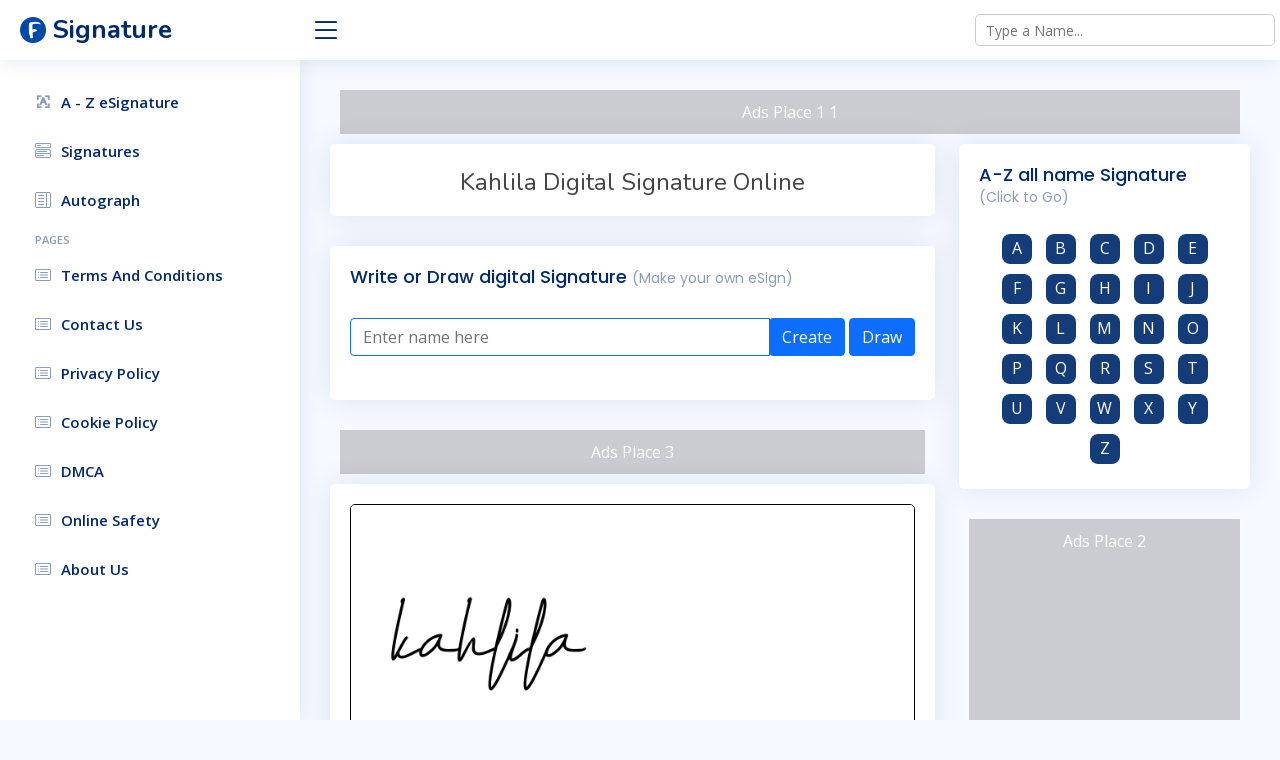

--- FILE ---
content_type: text/html; charset=UTF-8
request_url: https://www.signature-ideas.com/s/kahlila
body_size: 4548
content:
<!DOCTYPE html>
<html lang="en">
   <head>
      <meta charset="utf-8">
      <meta content="width=device-width, initial-scale=1.0" name="viewport">
      <title>82+ Kahlila Name Signature Style Ideas | Great Online Autograph</title>
      <meta property="og:title" content="82+ Kahlila Name Signature Style Ideas | Great Online Autograph">
      <meta content="There Are A Lot Of Digital Signatures On Our Signature Website. Get Kahlila Name Professional Signature For Free. Easily Find Your Signs By Using The Search Form" name="description">
      <meta name="keywords" content="82+ Kahlila Name Signature Style Ideas | Great Online Autograph">
      <meta name="robots" content="index, follow, max-snippet:-1, max-image-preview:large, max-video-preview:-1">
      <link rel="canonical" href="/">
      <meta property="og:locale" content="en_US">
      <meta property="og:type" content="website">
      <meta http-equiv="content-language" content="en-IN">

      <meta property="og:description" content="There Are A Lot Of Digital Signatures On Our Signature Website. Get Kahlila Name Professional Signature For Free. Easily Find Your Signs By Using The Search Form">
      <meta property="og:url" content="/">
      <meta property="og:site_name" content="example.com">
      <meta property="article:modified_time" content="2022-01-27T06:59:03+00:00">
      <meta property="og:image" content="www.signature-ideas.com/s/sig/index.php?name=kahlila&f=1">
      <meta name="twitter:image" content="www.signature-ideas.com/s/sig/index.php?name=kahlila&f=1">
      <meta property="og:image:width" content="640">
      <meta property="og:image:height" content="400">
      <meta name="twitter:card" content="summary_large_image">
      <meta name="twitter:site" content="@example">
      <link href="images/icon.png" rel="icon">
<script async src="https://pagead2.googlesyndication.com/pagead/js/adsbygoogle.js?client=ca-pub-9502331993969396"
     crossorigin="anonymous"></script>
      
      <link href="https://fonts.gstatic.com" rel="preconnect">
      <link href="https://fonts.googleapis.com/css?family=Open+Sans:300,300i,400,400i,600,600i,700,700i|Nunito:300,300i,400,400i,600,600i,700,700i|Poppins:300,300i,400,400i,500,500i,600,600i,700,700i" rel="stylesheet">
      <link href="/s/css/bootstrap.min.css" rel="stylesheet">
      <link href="/s/css/bootstrap-icons.css" rel="stylesheet">
      <link href="/s/css/boxicons.min.css" rel="stylesheet">
      <link href="/s/css/quill.snow.css" rel="stylesheet">
      <link href="/s/css/quill.bubble.css" rel="stylesheet">
      <link href="/s/css/remixicon.css" rel="stylesheet">
      <link href="/s/css/style.css" rel="stylesheet">
      <link href="/s/css/style_1.css" rel="stylesheet">
      <link href="/s/css/custom.css" rel="stylesheet">
      <link rel="stylesheet" href="/s/css/signature-pad.css">
               
       
       
       <style>

.search-box {
	width: 300px;
	position: relative;
	display: inline-block;
	font-size: 14px;
	margin:1px 5px;
}

.search-box input[type=text] {
	height: 32px;
	padding: 5px 10px;
	border: 1px solid #ccc;
	font-size: 14px;
	border-radius: 5px
}

.result {
	position: absolute;
	z-index: 999;
	top: 100%;
	left: 0
}

.result,
.search-box input[type=text] {
	width: 100%;
	box-sizing: border-box
}

.result p {
	margin: 0;
	padding: 7px 10px;
	border: 1px solid #ccc;
	border-top: none;
	cursor: pointer;
	background: #f2f2f2
}

.result p:hover {
	background: #f2f2f2
}
       </style>
       
       <!-- Google tag (gtag.js) -->
<script async="" src="https://www.googletagmanager.com/gtag/js?id=G-PFGWWK3P04"></script>
<script>
  window.dataLayer = window.dataLayer || [];
  function gtag(){dataLayer.push(arguments);}
  gtag('js', new Date());

  gtag('config', 'G-PFGWWK3P04');
</script>


   </head>
   <body>
      <header id="header" class="header fixed-top d-flex align-items-center">
         <div class="d-flex align-items-center justify-content-between">
            <a href="/s/" class="logo d-flex align-items-center">
            <img height="26" width="26" src="/s/images/icon.png" alt="logo">
            <span class="d-none d-lg-block">Signature</span>
            </a>
            <i class="bi bi-list toggle-sidebar-btn"></i>
         </div> 
         
         
         <div class="d-flex ms-auto my-3 my-lg-0">
   <form action="/s/" method="post">
      <div class="search-box">
         <input type="text" autocomplete="off" name="person" placeholder="Type a Name..." />
         <div class="result"></div>
      </div>
   </form>
</div>



         <div style="display:none" class="search-bar">
            <form class="search-form d-flex align-items-center" method="POST" action="#">
               <input id="search" type="text" autocomplete="off" name="query" placeholder="Search name" title="Enter search name">
               <button type="submit" title="Search"><i class="bi bi-search"></i></button>
            </form>
            <div id="myDropdown" class="dropdown-content hide"></div>
         </div>
      <!--   <nav class="header-nav ms-auto">
            <ul class="d-flex align-items-center">
               <li class="nav-item d-block d-lg-none">
                  <a class="nav-link nav-icon search-bar-toggle " href="#">
                  <i class="bi bi-search"></i>
                  </a>
               </li>
               <li id="bx-heart" class="nav-item dropdown">
                  <a class="nav-link nav-icon" href="#" data-bs-toggle="dropdown">
                  <i class="bx bx-heart"></i>
                  <span id="arr-number" class="badge bg-primary badge-number"></span>
                  </a>
                  <ul id="notifications" class="dropdown-menu dropdown-menu-end dropdown-menu-arrow notifications">
                     <li class="dropdown-header">
                        Your copy history
                        <a href="#"><span class="badge rounded-pill bg-primary p-2 ms-2">View all</span></a>
                     </li>
                     <div id="not-list"></div>
                     <li>
                        <hr class="dropdown-divider">
                     </li>
                     <li class="dropdown-footer">
                        <a href="#">Clear all history</a>
                     </li>
                  </ul>
               </li>
            </ul>
         </nav>
        -->
      </header>
      <aside id="sidebar" class="sidebar">
         <ul class="sidebar-nav" id="sidebar-nav">


            <li class="nav-item">
               <a class="nav-link collapsed" href="/s/names">
                <i class="ri-character-recognition-line"></i>
               <span>A - Z eSignature</span>
               </a>
            </li>
            
                        <li class="nav-item">
               <a class="nav-link collapsed" href="#">
               <i class="bi bi-menu-button-wide"></i><span>Signatures</span>
               </a>
            </li>
            <li class="nav-item">
               <a class="nav-link collapsed" href="#">
               <i class="bi bi-layout-text-sidebar"></i><span>Autograph </span>
               </a>
            </li>
            
            <li class="nav-heading">Pages</li>

            
            <li class="nav-item">
                      <a class="nav-link collapsed"  href="/s/page/terms-and-conditions">
                      <i class="bi bi-card-list"></i>
                      <span>Terms And Conditions</span>
                      </a></li><li class="nav-item">
                      <a class="nav-link collapsed"  href="/s/page/contact-us">
                      <i class="bi bi-card-list"></i>
                      <span>Contact Us</span>
                      </a></li><li class="nav-item">
                      <a class="nav-link collapsed"  href="/s/page/privacy-policy">
                      <i class="bi bi-card-list"></i>
                      <span>Privacy Policy</span>
                      </a></li><li class="nav-item">
                      <a class="nav-link collapsed"  href="/s/page/cookie-policy">
                      <i class="bi bi-card-list"></i>
                      <span>Cookie Policy</span>
                      </a></li><li class="nav-item">
                      <a class="nav-link collapsed"  href="/s/page/dmca">
                      <i class="bi bi-card-list"></i>
                      <span>DMCA</span>
                      </a></li><li class="nav-item">
                      <a class="nav-link collapsed"  href="/s/page/online-safety-and-best-practices">
                      <i class="bi bi-card-list"></i>
                      <span>Online Safety</span>
                      </a></li><li class="nav-item">
                      <a class="nav-link collapsed"  href="/s/page/about-us">
                      <i class="bi bi-card-list"></i>
                      <span>About Us</span>
                      </a></li>                  
                  
       
         </ul>
      </aside>
      
      
      
<main id="main" class="main">
   <section class="section dashboard">  <div style="background:#caccd1; color:#fff; padding:10px; margin:10px; text-align: center;" role="alert">
  Ads Place 1
1
</div>      <div class="row">
         <div class="col-lg-8">
            <div class="row">
               <div class="col-12">
                  <div class="card">
                     <div class="card-body">
                        <h1 class="m-0 p-0 fs-4 text-center mt-4">Kahlila Digital Signature Online</h1>
                     </div>
                  </div>
               </div>
               <div class="col-12">
                  <div class="card">
                     <div class="card-body">
                        <h5 class="card-title" id="Write_or_Draw_digital_Signature_(Make_your_own_eSign)">Write or Draw digital Signature <span>(Make your own eSign)</span></h5>
                        <div class="d-grid gap-2 mt-3">
                           <form id="createImage" method="post" accept-charset="utf-8">
                              <div class="input-group mb-4 radius ">
                                 <input type="text" name="user_name" class="form-control border-primary" placeholder="Enter name here" aria-label="Enter text here" id="name_input" required="">
                                 <div class="input-group-append">
                                    <button class="btn btn-primary" type="button" id="create_btn">Create</button>
                                    <a href="../"><button type="button" class="btn btn-primary">Draw</button></a>
                                 </div>
                              </div>
                           </form>
                        </div>
                     </div>
                  </div>
                  
                  <div style="background:#caccd1; color:#fff; padding:10px; margin:10px; text-align: center;" role="alert">
  Ads Place 3
</div>
                  
               </div>





<div class="postList">
            
        <div class="col-12">
                  <div class="card">
                     <div class="card-body">
                         <img loading="lazy" class="sing" src="https://www.signature-ideas.com/s/sig/index.php?name=kahlila&f=155" alt="The best way (Allison_Script) to make a short signature is to pick only two or three words in your name. The name Ceard include a total of six letters. For converting this name. Ceard signature style 2 images and pictures png">
                        <p>This is the best signature style for the kahlila name. Also you like these signature font (Yesterday-qZ920). Mix name signature.</p>
                     </div>
                  </div>
               </div>
               
               

         
        <div class="col-12">
                  <div class="card">
                     <div class="card-body">
                         <img loading="lazy" class="sing" src="https://www.signature-ideas.com/s/sig/index.php?name=kahlila&f=154" alt="The best way (Allison_Script) to make a short signature is to pick only two or three words in your name. The name Ceard include a total of six letters. For converting this name. Ceard signature style 2 images and pictures png">
                        <p>How to make kahlila name signature. Use Weatherglass-MV74Y style for creating short signs online. This is the latest handwritten sign.</p>
                     </div>
                  </div>
               </div>
               
               

         
        <div class="col-12">
                  <div class="card">
                     <div class="card-body">
                         <img loading="lazy" class="sing" src="https://www.signature-ideas.com/s/sig/index.php?name=kahlila&f=153" alt="The best way (Allison_Script) to make a short signature is to pick only two or three words in your name. The name Ceard include a total of six letters. For converting this name. Ceard signature style 2 images and pictures png">
                        <p>How to Draw kahlila signature style? VanillaMilk-rg9Pp is a latest design signature styles for name kahlila.</p>
                     </div>
                  </div>
               </div>
               
               

 <div class="col-12"><div class="card"><div class="card-body"><div style="background:#caccd1; color:#fff; padding:10px; margin:10px; text-align: center;" role="alert">
  Ads Place 4</div></div></div></div>        
        <div class="col-12">
                  <div class="card">
                     <div class="card-body">
                         <img loading="lazy" class="sing" src="https://www.signature-ideas.com/s/sig/index.php?name=kahlila&f=152" alt="The best way (Allison_Script) to make a short signature is to pick only two or three words in your name. The name Ceard include a total of six letters. For converting this name. Ceard signature style 2 images and pictures png">
                        <p>Check out images of Autograph of kahlila name. Actor kahlila Signature Style. Valkrie-Yzxd8 is a professional sign style online.</p>
                     </div>
                  </div>
               </div>
               
               

         
        <div class="col-12">
                  <div class="card">
                     <div class="card-body">
                         <img loading="lazy" class="sing" src="https://www.signature-ideas.com/s/sig/index.php?name=kahlila&f=151" alt="The best way (Allison_Script) to make a short signature is to pick only two or three words in your name. The name Ceard include a total of six letters. For converting this name. Ceard signature style 2 images and pictures png">
                        <p>Here are the top 10 professional signature styles for the name kahlila. These are the best autograph styles you can use for your name.</p>
                     </div>
                  </div>
               </div>
               
               

         
        <div class="col-12">
                  <div class="card">
                     <div class="card-body">
                         <img loading="lazy" class="sing" src="https://www.signature-ideas.com/s/sig/index.php?name=kahlila&f=150" alt="The best way (Allison_Script) to make a short signature is to pick only two or three words in your name. The name Ceard include a total of six letters. For converting this name. Ceard signature style 2 images and pictures png">
                        <p>How to make kahlila name signature. Use Theprestigesignature-ywwaM style for creating short signs online. This is the latest handwritten sign.</p>
                     </div>
                  </div>
               </div>
               
               

         
        <div class="col-12">
                  <div class="card">
                     <div class="card-body">
                         <img loading="lazy" class="sing" src="https://www.signature-ideas.com/s/sig/index.php?name=kahlila&f=149" alt="The best way (Allison_Script) to make a short signature is to pick only two or three words in your name. The name Ceard include a total of six letters. For converting this name. Ceard signature style 2 images and pictures png">
                        <p>There are a lot of signatures on our signature website. Better TheRichJulliettaDemo-ZVKJZ a professional signature style. Get kahlila name to fancy signature for free.</p>
                     </div>
                  </div>
               </div>
               
               

         
        <div class="col-12">
                  <div class="card">
                     <div class="card-body">
                         <img loading="lazy" class="sing" src="https://www.signature-ideas.com/s/sig/index.php?name=kahlila&f=148" alt="The best way (Allison_Script) to make a short signature is to pick only two or three words in your name. The name Ceard include a total of six letters. For converting this name. Ceard signature style 2 images and pictures png">
                        <p>There are a lot of signatures on our signature website. Better TheHeartOfEverythingDemo-KRdD a professional signature style. Get kahlila name to fancy signature for free.</p>
                     </div>
                  </div>
               </div>
               
               

 <div class="col-12"><div class="card"><div class="card-body"><div style="background:#caccd1; color:#fff; padding:10px; margin:10px; text-align: center;" role="alert">
  Ads Place 4</div></div></div></div>        
        <div class="col-12">
                  <div class="card">
                     <div class="card-body">
                         <img loading="lazy" class="sing" src="https://www.signature-ideas.com/s/sig/index.php?name=kahlila&f=147" alt="The best way (Allison_Script) to make a short signature is to pick only two or three words in your name. The name Ceard include a total of six letters. For converting this name. Ceard signature style 2 images and pictures png">
                        <p>See photos of kahlila official signature by TerselyRegular-z8LOL . Check more albums & portfolios. Read reviews & check more about TerselyRegular-z8LOL Signature font.</p>
                     </div>
                  </div>
               </div>
               
               

         
        <div class="col-12">
                  <div class="card">
                     <div class="card-body">
                         <img loading="lazy" class="sing" src="https://www.signature-ideas.com/s/sig/index.php?name=kahlila&f=146" alt="The best way (Allison_Script) to make a short signature is to pick only two or three words in your name. The name Ceard include a total of six letters. For converting this name. Ceard signature style 2 images and pictures png">
                        <p>Best and Professional Signature Style for kahlila. SylticaGtDemo-2O3Jv Best Signature Style Collection.</p>
                     </div>
                  </div>
               </div>
               
               

     

<div class="col-12 my-3">

        <div class="show_more_main" id="show_more_main146"><div class="d-grid gap-2">
            <button id="146" class="show_more btn btn-primary" title="Load more posts">Load More</button></div>
             <input type="hidden" value="kahlila" id="searchName">
        </div>

</div>
    </div>






               

  






               <div class="col-12 mt-3">
                  <div class="card">
                     <div class="card-body">
                        <h5 class="card-title" id="F.A.Q_About_signature">F.A.Q About signature</h5>
                        <div class="accordion accordion-flush" id="faq-group-3">
                           <div class="accordion-item">
                              <h2 class="accordion-header">
                                 <button class="accordion-button collapsed" data-bs-target="#faqsThree-1" type="button" data-bs-toggle="collapse">
                                 Can I just write my name as a signature?
                                 </button>
                              </h2>
                              <div id="faqsThree-1" class="accordion-collapse collapse show" data-bs-parent="#faq-group-3">
                                 <div class="accordion-body"></div>
                                 <div class="accordion-body">
                                    Usually, a signature is simply someone's name written in a stylized fashion.
                                 </div>
                              </div>
                           </div>
                           <div class="accordion-item">
                              <h2 class="accordion-header">
                                 <button class="accordion-button collapsed" data-bs-target="#faqsThree-2" type="button" data-bs-toggle="collapse">
                                 How do you get a digital signature for the government?
                                 </button>
                              </h2>
                              <div id="faqsThree-2" class="accordion-collapse collapse" data-bs-parent="#faq-group-3">
                                 <div class="accordion-body">
                                    You acn make Government eSignatures for MGNREGA for Block and Gram Panchayat using signature draw tool. Also for Govt. School, College, office etc. Organisation DSCs are made for Govt.
                                 </div>
                                 <div class="accordion-body">
                                 </div>
                                 <div class="accordion-body">
                                 </div>
                              </div>
                           </div>
                           <div class="accordion-item">
                              <h2 class="accordion-header">
                                 <button class="accordion-button collapsed" data-bs-target="#faqsThree-3" type="button" data-bs-toggle="collapse">
                                 What Are the advantage of Signature Generators?
                                 </button>
                              </h2>
                              <div id="faqsThree-3" class="accordion-collapse collapse" data-bs-parent="#faq-group-3">
                                 <div class="accordion-body">
                                    Signature generators offer a number of advantages, including the ability to create signatures that are consistent with your brand, the ability to easily update signatures for all employees, and the ability to track and manage signature usage.
                                 </div>
                              </div>
                           </div>
                        </div>
                     </div>
                  </div>
               </div>
            </div>
         </div>
         <div class="col-lg-4">
            
                  <div class="card">
                     <div class="card-body">
                        <h5 class="card-title">A-Z all name Signature <span>(Click to Go)</span></h5>
                        <div class>
                           <center>
                              <a href="/s/names/A" class="pointer radius">
                                 <div class="main-color-alphabet">A</div>
                              </a>
                              <a href="/s/names/B" class="pointer radius">
                                 <div class="main-color-alphabet">B</div>
                              </a>
                              <a href="/s/names/C" class="pointer radius">
                                 <div class="main-color-alphabet">C</div>
                              </a>
                              <a href="/s/names/D" class="pointer radius">
                                 <div class="main-color-alphabet">D</div>
                              </a>
                              <a href="/s/names/E" class="pointer radius">
                                 <div class="main-color-alphabet">E</div>
                              </a>
                              <a href="/s/names/F" class="pointer radius">
                                 <div class="main-color-alphabet">F</div>
                              </a>
                              <a href="/s/names/G" class="pointer radius">
                                 <div class="main-color-alphabet">G</div>
                              </a>
                              <a href="/s/names/H" class="pointer radius">
                                 <div class="main-color-alphabet">H</div>
                              </a>
                              <a href="/s/names/I" class="pointer radius">
                                 <div class="main-color-alphabet">I</div>
                              </a>
                              <a href="/s/names/J" class="pointer radius">
                                 <div class="main-color-alphabet">J</div>
                              </a>
                              <a href="/s/names/K" class="pointer radius">
                                 <div class="main-color-alphabet">K</div>
                              </a>
                              <a href="/s/names/L" class="pointer radius">
                                 <div class="main-color-alphabet">L</div>
                              </a>
                              <a href="/s/names/M" class="pointer radius">
                                 <div class="main-color-alphabet">M</div>
                              </a>
                              <a href="/s/names/N" class="pointer radius">
                                 <div class="main-color-alphabet">N</div>
                              </a>
                              <a href="/s/names/O" class="pointer radius">
                                 <div class="main-color-alphabet">O</div>
                              </a>
                              <a href="/s/names/P" class="pointer radius">
                                 <div class="main-color-alphabet">P</div>
                              </a>
                              <a href="/s/names/Q" class="pointer radius">
                                 <div class="main-color-alphabet">Q</div>
                              </a>
                              <a href="/s/names/R" class="pointer radius">
                                 <div class="main-color-alphabet">R</div>
                              </a>
                              <a href="/s/names/S" class="pointer radius">
                                 <div class="main-color-alphabet">S</div>
                              </a>
                              <a href="/s/names/T" class="pointer radius">
                                 <div class="main-color-alphabet">T</div>
                              </a>
                              <a href="/s/names/U" class="pointer radius">
                                 <div class="main-color-alphabet">U</div>
                              </a>
                              <a href="/s/names/V" class="pointer radius">
                                 <div class="main-color-alphabet">V</div>
                              </a>
                              <a href="/s/names/W" class="pointer radius">
                                 <div class="main-color-alphabet">W</div>
                              </a>
                              <a href="/s/names/X" class="pointer radius">
                                 <div class="main-color-alphabet">X</div>
                              </a>
                              <a href="/s/names/Y" class="pointer radius">
                                 <div class="main-color-alphabet">Y</div>
                              </a>
                              <a href="/s/names/Z" class="pointer radius">
                                 <div class="main-color-alphabet">Z</div>
                              </a>
                           </center>
                        </div>
                     </div>
                  </div>
                  
                  
                  
                    <div style="height: 300px; background:#caccd1; color:#fff; padding:10px; margin:10px; text-align: center;" role="alert">
  Ads Place 2
</div>                    
                    
                  <div class="card">
                     <div class="card-body">
                        <h5 class="card-title">Random name Signature <span>(Click to Go)</span></h5>
                        <div class ="text-center">
                        
                              
                              
                            

                    
                           </center>
                        </div>
                     </div>
                  </div>         </div>
      </div>
   </section>
</main>


include 'footer.php';?>


--- FILE ---
content_type: text/html; charset=utf-8
request_url: https://www.google.com/recaptcha/api2/aframe
body_size: 269
content:
<!DOCTYPE HTML><html><head><meta http-equiv="content-type" content="text/html; charset=UTF-8"></head><body><script nonce="4QJvGCErSxSflZX6Mm9Exw">/** Anti-fraud and anti-abuse applications only. See google.com/recaptcha */ try{var clients={'sodar':'https://pagead2.googlesyndication.com/pagead/sodar?'};window.addEventListener("message",function(a){try{if(a.source===window.parent){var b=JSON.parse(a.data);var c=clients[b['id']];if(c){var d=document.createElement('img');d.src=c+b['params']+'&rc='+(localStorage.getItem("rc::a")?sessionStorage.getItem("rc::b"):"");window.document.body.appendChild(d);sessionStorage.setItem("rc::e",parseInt(sessionStorage.getItem("rc::e")||0)+1);localStorage.setItem("rc::h",'1768965536772');}}}catch(b){}});window.parent.postMessage("_grecaptcha_ready", "*");}catch(b){}</script></body></html>

--- FILE ---
content_type: text/css
request_url: https://www.signature-ideas.com/s/css/style.css
body_size: 318
content:
.dataTable-wrapper.no-header .dataTable-container{border-top:1px solid #d9d9d9}.dataTable-wrapper.no-footer .dataTable-container{border-bottom:1px solid #d9d9d9}.dataTable-top,.dataTable-bottom{padding:8px 10px}.dataTable-top>nav:first-child,.dataTable-top>div:first-child,.dataTable-bottom>nav:first-child,.dataTable-bottom>div:first-child{float:left}.dataTable-top>nav:last-child,.dataTable-top>div:last-child,.dataTable-bottom>nav:last-child,.dataTable-bottom>div:last-child{float:right}.dataTable-selector{padding:6px}.dataTable-input{padding:6px 12px}.dataTable-info{margin:7px 0}.dataTable-pagination ul{margin:0;padding-left:0}.dataTable-pagination li{list-style:none;float:left}.dataTable-pagination a{border:1px solid transparent;float:left;margin-left:2px;padding:6px 12px;position:relative;text-decoration:none;color:#333}.dataTable-pagination a:hover{background-color:#d9d9d9}.dataTable-pagination .active a,.dataTable-pagination .active a:focus,.dataTable-pagination .active a:hover{background-color:#d9d9d9;cursor:default}.dataTable-pagination .ellipsis a,.dataTable-pagination .disabled a,.dataTable-pagination .disabled a:focus,.dataTable-pagination .disabled a:hover{cursor:not-allowed}.dataTable-pagination .disabled a,.dataTable-pagination .disabled a:focus,.dataTable-pagination .disabled a:hover{cursor:not-allowed;opacity:.4}.dataTable-pagination .pager a{font-weight:700}.dataTable-table{max-width:100%;width:100%;border-spacing:0;border-collapse:separate}.dataTable-table>tbody>tr>td,.dataTable-table>tbody>tr>th,.dataTable-table>tfoot>tr>td,.dataTable-table>tfoot>tr>th,.dataTable-table>thead>tr>td,.dataTable-table>thead>tr>th{vertical-align:top;padding:8px 10px}.dataTable-table>thead>tr>th{vertical-align:bottom;text-align:left;border-bottom:1px solid #d9d9d9}.dataTable-table>tfoot>tr>th{vertical-align:bottom;text-align:left;border-top:1px solid #d9d9d9}.dataTable-table th{vertical-align:bottom;text-align:left}.dataTable-table th a{text-decoration:none;color:inherit}.dataTable-sorter{display:inline-block;height:100%;position:relative;width:100%}.dataTable-sorter::before,.dataTable-sorter::after{content:"";height:0;width:0;position:absolute;right:4px;border-left:4px solid transparent;border-right:4px solid transparent;opacity:.2}.dataTable-sorter::before{border-top:4px solid #000;bottom:0}.dataTable-sorter::after{border-bottom:4px solid #000;border-top:4px solid transparent;top:0}.asc .dataTable-sorter::after,.desc .dataTable-sorter::before{opacity:.6}.dataTables-empty{text-align:center}.dataTable-top::after,.dataTable-bottom::after{clear:both;content:" ";display:table}